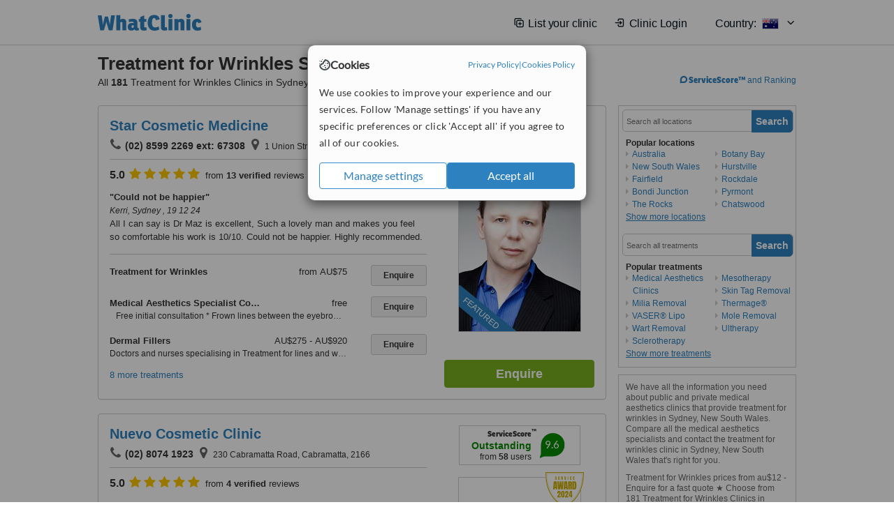

--- FILE ---
content_type: text/html; charset=utf-8
request_url: https://www.whatclinic.com/beauty-clinics/australia/new-south-wales/sydney/treatment-for-wrinkles
body_size: 16761
content:
 <!DOCTYPE html> <html prefix="og: http://ogp.me/ns# fb: http://www.facebook.com/2008/fbml" lang="en" xml:lang="en"> <head><title>
	Treatment for Wrinkles in Sydney • Check Prices & Reviews
</title><link rel="image_src" href="/images/general/whatclinic_image.png" /><link rel="canonical" href="https://www.whatclinic.com/beauty-clinics/australia/new-south-wales/sydney/treatment-for-wrinkles" />  <link rel="next" href="https://www.whatclinic.com/beauty-clinics/australia/new-south-wales/sydney/treatment-for-wrinkles?page=1" /> <meta name="robots" content="index, follow" /> <script src="https://cdn.whatclinic.com/static/dist/js/16fe5323.js"></script> <script>

  var WCC=WCC||{};
  WCC.Map={APIKey:"AIzaSyDQRq6E1nn3MGVaKN7MI37HDHIQqeH2s7Y"};
  WCC.BuildID = "a462"
  WCC.UATrackingID='UA-1196418-4';
  WCC.GoogleTagManager4ContainerId='GTM-5Z7BCDP';
  
  WCC.PinterestTrackingID='2613079822334';
  WCC.BingTrackingID='4020155';

  
    
    WCC.track=WCC.track||{};
    WCC.track.pageType='Paid Search Treatment';
    WCC.track.classification='3:3:3:3';
    
    WCC.track.eComSource='60-5-55-37034-1649-0';
    WCC.track.product='normalvalue-core';
    WCC.track.extraParams='&product=normalvalue-core&pagecontent=3-3-3-3';

  
    
</script><link href="https://cdn.whatclinic.com/favicon.ico" rel="shortcut icon" type="image/x-icon" /> <link href="https://cdn.whatclinic.com/apple-touch-icon.png" rel="apple-touch-icon" /> <meta name="twitter:card" content="summary"/> <meta name="viewport" content="width=device-width, initial-scale=1"> <meta name="twitter:site" content="@WhatClinic"/> <meta name="twitter:title" content="Treatment for Wrinkles in Sydney • Check Prices & Reviews"/> <link rel="stylesheet" type="text/css" href="https://cdn.whatclinic.com/static/dist/css/cf054de9.css" /><link rel="preload" href="/css/bootstrap.min.css" as="style"> <link rel="preload" href="/static/latest/vendor/font-awesome-4.4.0/css/font-awesome.min.css" as="style"> <link rel="preconnect" href="https://www.google-analytics.com"> <link rel="preconnect" href="https://connect.facebook.net"> <link rel="preconnect" href="https://p.typekit.net"> <link rel="preconnect" href="https://www.facebook.com"> <link rel="preconnect" href="https://ct.pinterest.com"> <link rel="preload" href="https://use.typekit.net/qhi0iya.css" as="style"/> <link rel="stylesheet" href="https://use.typekit.net/qhi0iya.css"/> <meta property='fb:admins' content='587106975'/>  
                    <meta property='fb:app_id' content='249089818436208'/> 
                    <meta property='og:type' content='website'/>
                    <meta property='og:locale' content='en_GB' />
                    <meta property='og:site_name' content='WhatClinic.com' />
                    <meta property='og:url' content='https://www.whatclinic.com/beauty-clinics/australia/new-south-wales/sydney/treatment-for-wrinkles' />
                    <meta property='og:image' content='https://cdn.whatclinic.com/static/latest/images/logo/facebook_thumbnail_small.jpg' /> <meta name="title" content="Treatment for Wrinkles in Sydney • Check Prices &amp; Reviews" /><meta content="Treatment for Wrinkles in Sydney • Check Prices &amp; Reviews" property="og:title" /><meta name="description" content="Treatment for Wrinkles prices from au$12 - Enquire for a fast quote ★ Choose from 181 Treatment for Wrinkles Clinics in Sydney, New South Wales with 128 verified patient reviews." /><meta content="Treatment for Wrinkles prices from au$12 - Enquire for a fast quote ★ Choose from 181 Treatment for Wrinkles Clinics in Sydney, New South Wales with 128 verified patient reviews." property="og:description" /><meta name="twitter:description" content="Treatment for Wrinkles prices from au$12 - Enquire for a fast quote ★ Choose from 181 Treatment for Wrinkles Clinics in Sydney, New South Wales with 128 verified patient reviews." />   </head> <body id="ctl00_ctl00_body" class=" ">  <link rel="stylesheet" href="https://cdn.jsdelivr.net/npm/@tabler/icons-webfont@3.35/dist/tabler-icons.min.css"/>  <div id="cookiesPopup" style="display: none"> <div class="modal-content"> <div id="cookiesInfo" class="cookies-container"> <div class="cookies-header"> <div class="cookies-title"> <img class="cookies-title-icon" src="https://assets-global.website-files.com/60d5b414a72594e0e4692683/62c4143781f8ed4973510582_icon-cookie.svg" loading="lazy" alt=""> <div class="cookies-title-text">Cookies</div> </div> <div class="cookies-policies"> <a href="/privacy-policy?disableCookieConsentPopup=true" rel="nofollow" target="_blank"target="_blank"> Privacy Policy </a> | <a href="/cookies-policy?disableCookieConsentPopup=true" rel="nofollow" target="_blank"> Cookies Policy </a> </div> </div> <div class="cookies-content"> <span>We use cookies to improve your experience and our services. Follow 'Manage settings' if you have any specific preferences or click 'Accept all' if you agree to all of our cookies.</span> </div> <div class="cookies-buttons"> <button class="btn btn-secondary" type="button" onclick="cookiesSeeMore()">Manage settings</button> <button class="btn btn-cookies-consent-submit btn-primary" type="button" onclick="cookiesAcceptAll()">Accept all</button> </div> </div> <div id="cookiesSeeMore" class="cookies-container" style="display: none"> <div class="cookies-header"> <div class="cookies-title"> <img class="cookies-title-icon" src="https://assets-global.website-files.com/60d5b414a72594e0e4692683/62c4143781f8ed4973510582_icon-cookie.svg" loading="lazy" alt=""> <div class="cookies-title-text">Cookie settings</div> </div> <div class="cookies-policies"> <a href="/privacy-policy?disableCookieConsentPopup=true" rel="nofollow" target="_blank"target="_blank"> Privacy Policy </a> | <a href="/cookies-policy?disableCookieConsentPopup=true" rel="nofollow" target="_blank"> Cookies Policy </a> </div> </div> <div class="cookies-content"> <span>Please select the cookies that you accept:</span> <div class="cookie-type-container"> <div class="toggle" disabled> <label class="toggle-label" for="toggleEssentialCookies">Essential cookies</label> <input disabled checked type="checkbox" id="toggleEssentialCookies"/><label class="toggle-checkbox" for="toggleEssentialCookies"></label> </div> <label for="toggleEssentialCookies" class="cookie-type-description">They are necessary to run our site.</label> </div> <div class="cookie-type-container"> <div class="toggle"> <label class="toggle-label" for="toggleFunctionalityCookies">Functional cookies</label> <input type="checkbox" id="toggleFunctionalityCookies"/><label class="toggle-checkbox" for="toggleFunctionalityCookies"></label> </div> <label for="toggleFunctionalityCookies" class="cookie-type-description">They are used to enhance user experience by providing additional features.</label> </div> <div class="cookie-type-container"> <div class="toggle"> <label class="toggle-label" for="toggleMarketingCookies">Analytics & Marketing cookies</label> <input type="checkbox" id="toggleMarketingCookies"/><label class="toggle-checkbox" for="toggleMarketingCookies"></label> </div> <label for="toggleMarketingCookies" class="cookie-type-description">They allow us to monitor and optimise our site and deliver a better ad experience.</label> </div> <div class="cookie-type-container"> <div class="toggle"> <label class="toggle-label" for="toggleAdPersonalisationCookies">Ad Personalisation cookies</label> <input type="checkbox" id="toggleAdPersonalisationCookies"/><label class="toggle-checkbox" for="toggleAdPersonalisationCookies"></label> </div> <label for="toggleAdPersonalisationCookies" class="cookie-type-description">They allow us to personalize user experience online and display better-targeted ads.</label> </div> </div> <div class="cookies-buttons"> <button class="btn btn-cookies-consent-submit btn-secondary" type="button" onclick="cookiesAcceptAll()">Accept all</button> <button class="btn btn-cookies-consent-submit btn-primary" type="button" onclick="cookiesConfirmSelected()">Save preferences</button> </div> </div> </div> </div> <header data-role="none" class="navbar navbar-static-top desktop"> <div data-role="none" class="container" role="navigation"> <div class="navbar-container">  <a class="navbar-brand"  href="/" onclick="WCC.trackGeneralClick('PageHeaderNavHome')" > <img class="logo" title="WhatClinic" src="/static/latest/images/logo/whatclinic-logo.svg" alt="WhatClinic logo"/> </a>  <button data-role="none" type="button" class="navbar-toggle" data-toggle="collapse" data-target=".navbar-collapse" onclick="WCC.trackEvent('ExpandableContent','TopLeftMenu','Mobile')"> <span class="sr-only">Toggle navigation</span> <i class="ti ti-menu show"></i> <i class="ti ti-x close"></i> </button>  </div> <div class="navbar-collapse collapse navbar-right"> <ul class="nav navbar-nav"> <li><a class="navbar-text link link-with-icon" onclick="WCC.go('/sign-up/newclinic.aspx','Signup','1S', 'Header-internal')"><i class="ti ti-copy-plus"></i>List your clinic</a></li> <li><a class="navbar-text link link-with-icon" onclick="WCC.go('/accountmanagement/login.aspx')"><i class="ti ti-login-2"></i>Clinic Login</a></li> <li class="dropdown nocss-country-selector link-country-selector" data-current-language="en-gb"> <a href="#" class="navbar-text dropdown-toggle country-selector-menu" data-toggle="dropdown"> <span>Country: </span> <img src="https://cdn.whatclinic.com/static/latest/images/countries/flags/medium/au.png" alt="country flag"/> <i class="ti ti-chevron-down"></i> </a> <ul class="dropdown-menu country-selector-list" role="menu"> </ul> </li> </ul> </div> </div> </header> <form method="post" action="./browseproviders.aspx?cid=60&amp;rid=5&amp;dcid=55&amp;pid=1649&amp;location=37034" id="aspnetForm">
<div class="aspNetHidden">
<input type="hidden" name="__VIEWSTATE" id="__VIEWSTATE" value="5Lk+AhOfLmKP3msJY1hJ9QKqR83NvwxYVWIYtULpIpqJ85t4yLqiIyHUajM7QlF3jHRHsQ041EaqD0MvcQjYVns5nQTM5LA0F6WRr8Kqkin1AHyr" />
</div>


<script type="text/javascript">
//<![CDATA[
var wccLocalisationText = wccLocalisationText || {}; wccLocalisationText.searchFilter = wccLocalisationText.searchFilter || {}; wccLocalisationText.searchFilter.alertPleaseSpecifyTreatment = "Please enter a treatment or specialisation or clinic name you want to find."; wccLocalisationText.searchFilter.alertSpecifyLocation = "Please specify a location or country to search in"; wccLocalisationText.searchFilter.labelForStaffSearch = "Search for staff or clinic -"; wccLocalisationText.searchFilter.linkShowMoreLocations = "Show more locations"; wccLocalisationText.searchFilter.linkShowMoreTreatments = "Show more treatments"; wccLocalisationText.searchFilter.screenLoadingMessageSearching = "Searching..."; var wccLocalisationText = wccLocalisationText || {}; wccLocalisationText.providersList = wccLocalisationText.providersList || {}; wccLocalisationText.providersList.linkReadMore = "read more"; var wccLocalisationText = wccLocalisationText || {}; wccLocalisationText.globalFunctions = wccLocalisationText.globalFunctions || {}; wccLocalisationText.globalFunctions.screenLoadingMessageUpdatingResults = "Updating results..."; var wccLocalisationText = wccLocalisationText || {}; wccLocalisationText.navMap = wccLocalisationText.navMap || {}; wccLocalisationText.navMap.buttonEnquire = "Enquire"; wccLocalisationText.navMap.linkHardReviewsUrl = "/reviews"; var wccLocalisationText = wccLocalisationText || {}; wccLocalisationText.search = wccLocalisationText.search || {}; wccLocalisationText.search.contentTurnMobileDeviceForBetterView = "Turn your device sideways <br/>for a better view"; wccLocalisationText.search.linkReadMore = "Read More"; var wccLocalisationText = wccLocalisationText || {}; wccLocalisationText.thickbox = wccLocalisationText.thickbox || {}; wccLocalisationText.thickbox.popupCloseContent = "or Esc Key"; wccLocalisationText.thickbox.popupCloseTitle = "Close"; var strQueryString = "cid=60&rid=5&dcid=55&pid=1649&location=37034&page=0";var wcGoogleMapLanguage = "";var wccLocalisationText = wccLocalisationText || {}; wccLocalisationText.sharedControlsHeader = wccLocalisationText.sharedControlsHeader || {}; wccLocalisationText.sharedControlsHeader.linkLogout = "Clear your session data"; wccLocalisationText.sharedControlsHeader.linkYourAccount = "Your Account"; var wccLocalisationText = wccLocalisationText || {}; wccLocalisationText.searchFilter = wccLocalisationText.searchFilter || {}; wccLocalisationText.searchFilter.alertPleaseSpecifyTreatment = "Please enter a treatment or specialisation or clinic name you want to find."; wccLocalisationText.searchFilter.alertSpecifyLocation = "Please specify a location or country to search in"; wccLocalisationText.searchFilter.labelForStaffSearch = "Search for staff or clinic -"; wccLocalisationText.searchFilter.linkShowMoreLocations = "Show more locations"; wccLocalisationText.searchFilter.linkShowMoreTreatments = "Show more treatments"; wccLocalisationText.searchFilter.screenLoadingMessageSearching = "Searching..."; var wccLocalisationText = wccLocalisationText || {}; wccLocalisationText.searchMobile = wccLocalisationText.searchMobile || {}; wccLocalisationText.searchMobile.hide = "hide"; wccLocalisationText.searchMobile.readMore = "read more"; //]]>
</script>

<div class="aspNetHidden">

	<input type="hidden" name="__VIEWSTATEGENERATOR" id="__VIEWSTATEGENERATOR" value="38DFEBA2" />
</div> <div id="container"> <div id="content" >  <div class="cache_time" style="display: none;"> Page cached at 2026/01/12 09:00:17 </div>  <div class="Header_providers_list"> <h1 id="ctl00_ctl00_PageContent_h1Text" class="" property="name">Treatment for Wrinkles Sydney, New South Wales</h1> <h2 id="ctl00_ctl00_PageContent_h2Text" class="" property="description">All <b>181</b> Treatment for Wrinkles Clinics in Sydney, New South Wales</h2>  </div> <div id="ctl00_ctl00_PageContent_adsDiv" class="Providers_overview_ads">
	  <a href="/popuprankings.aspx?&TB_iframe=true&height=600&width=800&showhead=true" rel="nofollow" class="thickbox nocss-ranking-popup" onclick=" WCC.trackGeneralClick('HowWeRank'); "><div class='service-score-text-logo'><span class='icon-bubble'></span><span class='text-logo-title'> ServiceScore™</span></div> and Ranking</a>  <div class="cache_time">Filters cached at 2026/01/12 09:00:17</div> <div class="NavBar">  <div id="navFilterLocation"> <div class="search_input_border"> <input type="button" value="Search" onclick="wcc_LocationSearch()" title="Search"/> <input type="text" id="country_inputbox" placeholder="Search all locations" name="country" maxlength="100" autocomplete="off" data-default="Search all locations" title="Location: Search all locations"/><input type="hidden" id="country_hidden" name="country_ID" data-ori="australia/new-south-wales/sydney" value="australia/new-south-wales/sydney"/> </div> <div class="linklist"> <h5>Popular locations</h5> <div><a title="Medical Aesthetics Clinics in Australia" href="/beauty-clinics/australia/treatment-for-wrinkles" ><span class="fa fa-caret-right"></span>Australia</a><a title="Medical Aesthetics Clinics in New South Wales" href="/beauty-clinics/australia/new-south-wales/treatment-for-wrinkles" ><span class="fa fa-caret-right"></span>New South Wales</a><a title="Medical Aesthetics Clinics in Fairfield" href="/beauty-clinics/australia/new-south-wales/sydney/fairfield/treatment-for-wrinkles" ><span class="fa fa-caret-right"></span>Fairfield</a><a title="Medical Aesthetics Clinics in Bondi Junction" href="/beauty-clinics/australia/new-south-wales/sydney/bondi-junction/treatment-for-wrinkles" ><span class="fa fa-caret-right"></span>Bondi Junction</a><a title="Medical Aesthetics Clinics in The Rocks" href="/beauty-clinics/australia/new-south-wales/sydney/the-rocks/treatment-for-wrinkles" ><span class="fa fa-caret-right"></span>The Rocks</a><a title="Medical Aesthetics Clinics in Botany Bay" href="/beauty-clinics/australia/new-south-wales/sydney/botany-bay/treatment-for-wrinkles" ><span class="fa fa-caret-right"></span>Botany Bay</a><a title="Medical Aesthetics Clinics in Hurstville" href="/beauty-clinics/australia/new-south-wales/sydney/hurstville/treatment-for-wrinkles" ><span class="fa fa-caret-right"></span>Hurstville</a><a title="Medical Aesthetics Clinics in Rockdale" href="/beauty-clinics/australia/new-south-wales/sydney/rockdale/treatment-for-wrinkles" ><span class="fa fa-caret-right"></span>Rockdale</a><a title="Medical Aesthetics Clinics in Pyrmont" href="/beauty-clinics/australia/new-south-wales/sydney/pyrmont/treatment-for-wrinkles" ><span class="fa fa-caret-right"></span>Pyrmont</a><a title="Medical Aesthetics Clinics in Chatswood" href="/beauty-clinics/australia/new-south-wales/sydney/chatswood/treatment-for-wrinkles" ><span class="fa fa-caret-right"></span>Chatswood</a><a title="Medical Aesthetics Clinics in Surry Hills" href="/beauty-clinics/australia/new-south-wales/sydney/surry-hills/treatment-for-wrinkles" ><span class="fa fa-caret-right"></span>Surry Hills</a><a title="Medical Aesthetics Clinics in Haymarket" href="/beauty-clinics/australia/new-south-wales/sydney/haymarket/treatment-for-wrinkles" ><span class="fa fa-caret-right"></span>Haymarket</a><a title="Medical Aesthetics Clinics in Woolloomooloo" href="/beauty-clinics/australia/new-south-wales/sydney/woolloomooloo/treatment-for-wrinkles" ><span class="fa fa-caret-right"></span>Woolloomooloo</a></div> </div> </div> <div id="navFilterTreatment"> <h4 class="refine">Looking for a different clinic?</h4> <div class="search_input_border"> <input type="button" value="Search" onclick="wcc_TreatmentSearch()" title="Search"/> <input type="text" id="treatment_inputbox" placeholder="Search all treatments" name="treatment" maxlength="100" autocomplete="off" data-default="Search all treatments" title="Treatment: Search all treatments"/><input type="hidden" id="treatment_hidden" name="treatment_ID" data-ori="beauty-clinics|treatment-for-wrinkles" value="beauty-clinics|treatment-for-wrinkles"/> </div> <div class="linklist"> <h5>Popular treatments</h5><div><a title="Show all clinic types in Sydney" href="/beauty-clinics/australia/new-south-wales/sydney" ><span class="fa fa-caret-right"></span>Medical Aesthetics Clinics</a><a title="Milia Removal in Sydney" href="/dermatology/australia/new-south-wales/sydney/milia-removal" ><span class="fa fa-caret-right"></span>Milia Removal</a><a title="VASER® Lipo in Sydney" href="/beauty-clinics/australia/new-south-wales/sydney/vaser-liposuction" ><span class="fa fa-caret-right"></span>VASER® Lipo</a><a title="Wart Removal in Sydney" href="/dermatology/australia/new-south-wales/sydney/wart-removal" ><span class="fa fa-caret-right"></span>Wart Removal</a><a title="Sclerotherapy in Sydney" href="/beauty-clinics/australia/new-south-wales/sydney/sclerotherapy-veins" ><span class="fa fa-caret-right"></span>Sclerotherapy</a><a title="Mesotherapy in Sydney" href="/beauty-clinics/australia/new-south-wales/sydney/mesotherapy" ><span class="fa fa-caret-right"></span>Mesotherapy</a><a title="Skin Tag Removal in Sydney" href="/dermatology/australia/new-south-wales/sydney/skin-tag-removal" ><span class="fa fa-caret-right"></span>Skin Tag Removal</a><a title="Thermage® in Sydney" href="/beauty-clinics/australia/new-south-wales/sydney/thermage-skin-tightening" ><span class="fa fa-caret-right"></span>Thermage®</a><a title="Mole Removal in Sydney" href="/beauty-clinics/australia/new-south-wales/sydney/mole-removal" ><span class="fa fa-caret-right"></span>Mole Removal</a><a title="Ultherapy in Sydney" href="/beauty-clinics/australia/new-south-wales/sydney/ultherapy" ><span class="fa fa-caret-right"></span>Ultherapy</a><a title="Fractional CO2 Laser Treatment in Sydney" href="/beauty-clinics/australia/new-south-wales/sydney/fractional-co2-laser-treatment" ><span class="fa fa-caret-right"></span>Fractional CO2 Laser Treatment</a><a title="Dermal Fillers in Sydney" href="/beauty-clinics/australia/new-south-wales/sydney/dermal-fillers" ><span class="fa fa-caret-right"></span>Dermal Fillers</a><a title="Laser Hair Removal in Sydney" href="/beauty-clinics/australia/new-south-wales/sydney/laser-hair-removal" ><span class="fa fa-caret-right"></span>Laser Hair Removal</a><a title="LipoDissolve® in Sydney" href="/beauty-clinics/australia/new-south-wales/sydney/lipodissolve" ><span class="fa fa-caret-right"></span>LipoDissolve®</a><a title="Electrolysis in Sydney" href="/beauty-clinics/australia/new-south-wales/sydney/electrolysis" ><span class="fa fa-caret-right"></span>Electrolysis</a><a title="Birthmark Removal in Sydney" href="/dermatology/australia/new-south-wales/sydney/birthmark-removal" ><span class="fa fa-caret-right"></span>Birthmark Removal</a><a title="CoolSculpting® in Sydney" href="/beauty-clinics/australia/new-south-wales/sydney/coolsculpting" ><span class="fa fa-caret-right"></span>CoolSculpting®</a><a title="Pigmentation Treatment in Sydney" href="/dermatology/australia/new-south-wales/sydney/pigmentation-treatment" ><span class="fa fa-caret-right"></span>Pigmentation Treatment</a><a title="Chin Filler in Sydney" href="/beauty-clinics/australia/new-south-wales/sydney/chin-augmentation" ><span class="fa fa-caret-right"></span>Chin Filler</a><a title="IPL Skin Rejuvenation in Sydney" href="/beauty-clinics/australia/new-south-wales/sydney/ipl-skin-rejuvenation" ><span class="fa fa-caret-right"></span>IPL Skin Rejuvenation</a><a title="Scar Removal in Sydney" href="/beauty-clinics/australia/new-south-wales/sydney/scar-removal" ><span class="fa fa-caret-right"></span>Scar Removal</a><a title="Acne Scars Treatment in Sydney" href="/dermatology/australia/new-south-wales/sydney/acne-scars-treatment" ><span class="fa fa-caret-right"></span>Acne Scars Treatment</a><a title="Laser Skin Tightening in Sydney" href="/beauty-clinics/australia/new-south-wales/sydney/laser-skin-tightening" ><span class="fa fa-caret-right"></span>Laser Skin Tightening</a><a title="Skin Booster in Sydney" href="/beauty-clinics/australia/new-south-wales/sydney/skin-booster" ><span class="fa fa-caret-right"></span>Skin Booster</a><a title="Fraxel® in Sydney" href="/beauty-clinics/australia/new-south-wales/sydney/fraxel-laser-treatment" ><span class="fa fa-caret-right"></span>Fraxel®</a><a title="Dermapen in Sydney" href="/beauty-clinics/australia/new-south-wales/sydney/dermapen" ><span class="fa fa-caret-right"></span>Dermapen</a><a title="Collagen Filler in Sydney" href="/beauty-clinics/australia/new-south-wales/sydney/collagen-dermal-filler" ><span class="fa fa-caret-right"></span>Collagen Filler</a><a title="Stretch Marks Removal in Sydney" href="/beauty-clinics/australia/new-south-wales/sydney/stretch-marks-removal" ><span class="fa fa-caret-right"></span>Stretch Marks Removal</a><a title="Thread Lift in Sydney" href="/beauty-clinics/australia/new-south-wales/sydney/thread-lift" ><span class="fa fa-caret-right"></span>Thread Lift</a><a title="IPL Hair Removal in Sydney" href="/beauty-clinics/australia/new-south-wales/sydney/ipl-hair-removal" ><span class="fa fa-caret-right"></span>IPL Hair Removal</a><a title="Chemical Peel in Sydney" href="/beauty-clinics/australia/new-south-wales/sydney/chemical-peel" ><span class="fa fa-caret-right"></span>Chemical Peel</a><a title="Varicose Veins Treatment in Sydney" href="/beauty-clinics/australia/new-south-wales/sydney/varicose-veins-treatment" ><span class="fa fa-caret-right"></span>Varicose Veins Treatment</a><a title="Facial Thread Veins Treatment in Sydney" href="/beauty-clinics/australia/new-south-wales/sydney/facial-thread-veins-treatment" ><span class="fa fa-caret-right"></span>Facial Thread Veins Treatment</a><a title="Liquid Facelift in Sydney" href="/beauty-clinics/australia/new-south-wales/sydney/liquid-facelift" ><span class="fa fa-caret-right"></span>Liquid Facelift</a><a title="Radiofrequency Skin Tightening in Sydney" href="/beauty-clinics/australia/new-south-wales/sydney/radiofrequency-skin-tightening" ><span class="fa fa-caret-right"></span>Radiofrequency Skin Tightening</a><a title="Cheek Filler in Sydney" href="/beauty-clinics/australia/new-south-wales/sydney/cheek-augmentation" ><span class="fa fa-caret-right"></span>Cheek Filler</a><a title="Nasolabial Folds Treatment in Sydney" href="/beauty-clinics/australia/new-south-wales/sydney/nasolabial-folds-treatment" ><span class="fa fa-caret-right"></span>Nasolabial Folds Treatment</a><a title="Teeth Whitening in Sydney" href="/dentists/australia/new-south-wales/sydney/teeth-whitening" ><span class="fa fa-caret-right"></span>Teeth Whitening</a><a title="Non-Surgical Facelift in Sydney" href="/beauty-clinics/australia/new-south-wales/sydney/non-surgical-facelift" ><span class="fa fa-caret-right"></span>Non-Surgical Facelift</a><a title="RF Treatment in Sydney" href="/beauty-clinics/australia/new-south-wales/sydney/accent-rf-treatment" ><span class="fa fa-caret-right"></span>RF Treatment</a><a title="Chemical Teeth Whitening in Sydney" href="/dentists/australia/new-south-wales/sydney/chemical-teeth-whitening" ><span class="fa fa-caret-right"></span>Chemical Teeth Whitening</a><a title="Laser Teeth Whitening in Sydney" href="/dentists/australia/new-south-wales/sydney/laser-teeth-whitening" ><span class="fa fa-caret-right"></span>Laser Teeth Whitening</a><a title="Radiofrequency Body Contouring in Sydney" href="/beauty-clinics/australia/new-south-wales/sydney/radiofrequency-body-contouring" ><span class="fa fa-caret-right"></span>Radiofrequency Body Contouring</a><a title="Cryolipolysis in Sydney" href="/beauty-clinics/australia/new-south-wales/sydney/cryolipolysis" ><span class="fa fa-caret-right"></span>Cryolipolysis</a><a title="Age Spots Removal in Sydney" href="/dermatology/australia/new-south-wales/sydney/age-spots-removal" ><span class="fa fa-caret-right"></span>Age Spots Removal</a><a title="Microneedling in Sydney" href="/beauty-clinics/australia/new-south-wales/sydney/microneedling" ><span class="fa fa-caret-right"></span>Microneedling</a><a title="Fat Reduction Injections in Sydney" href="/beauty-clinics/australia/new-south-wales/sydney/fat-reduction-injections" ><span class="fa fa-caret-right"></span>Fat Reduction Injections</a><a title="Laser Lipolysis in Sydney" href="/beauty-clinics/australia/new-south-wales/sydney/laser-lipolysis" ><span class="fa fa-caret-right"></span>Laser Lipolysis</a><a title="Dermaroller in Sydney" href="/beauty-clinics/australia/new-south-wales/sydney/dermaroller-therapy" ><span class="fa fa-caret-right"></span>Dermaroller</a><a title="Permanent Makeup in Sydney" href="/beauty-clinics/australia/new-south-wales/sydney/permanent-makeup" ><span class="fa fa-caret-right"></span>Permanent Makeup</a><a title="Photorejuvenation in Sydney" href="/beauty-clinics/australia/new-south-wales/sydney/photorejuvenation" ><span class="fa fa-caret-right"></span>Photorejuvenation</a><a title="Lip Filler in Sydney" href="/beauty-clinics/australia/new-south-wales/sydney/lip-augmentation" ><span class="fa fa-caret-right"></span>Lip Filler</a><a title="Tattoo Removal in Sydney" href="/beauty-clinics/australia/new-south-wales/sydney/tattoo-removal" ><span class="fa fa-caret-right"></span>Tattoo Removal</a><a title="Semi-Permanent Makeup in Sydney" href="/beauty-clinics/australia/new-south-wales/sydney/semi-permanent-makeup" ><span class="fa fa-caret-right"></span>Semi-Permanent Makeup</a><a title="Laser Wrinkle Reduction in Sydney" href="/beauty-clinics/australia/new-south-wales/sydney/laser-wrinkle-reduction" ><span class="fa fa-caret-right"></span>Laser Wrinkle Reduction</a><a title="Cellulite Treatment in Sydney" href="/beauty-clinics/australia/new-south-wales/sydney/cellulite" ><span class="fa fa-caret-right"></span>Cellulite Treatment</a><a title="Home Whitening Kits in Sydney" href="/dentists/australia/new-south-wales/sydney/home-bleaching-kit" ><span class="fa fa-caret-right"></span>Home Whitening Kits</a><a title="Laser Skin Resurfacing in Sydney" href="/beauty-clinics/australia/new-south-wales/sydney/laser-skin-resurfacing" ><span class="fa fa-caret-right"></span>Laser Skin Resurfacing</a><a title="Non-Surgical Nose Job in Sydney" href="/beauty-clinics/australia/new-south-wales/sydney/non-surgical-nose-job" ><span class="fa fa-caret-right"></span>Non-Surgical Nose Job</a><a title="ProFractional Laser Skin Treatment in Sydney" href="/beauty-clinics/australia/new-south-wales/sydney/profractional-laser-skin-treatment" ><span class="fa fa-caret-right"></span>ProFractional Laser Skin Treatment</a><a title="Whitening Top Up Treatment in Sydney" href="/dentists/australia/new-south-wales/sydney/whitening-top-up" ><span class="fa fa-caret-right"></span>Whitening Top Up Treatment</a><a title="Spider Veins Treatment in Sydney" href="/beauty-clinics/australia/new-south-wales/sydney/spider-varicose-veins" ><span class="fa fa-caret-right"></span>Spider Veins Treatment</a><a title="Laser and IPL Vein Treatment in Sydney" href="/beauty-clinics/australia/new-south-wales/sydney/laser-pulsed-light-veins" ><span class="fa fa-caret-right"></span>Laser and IPL Vein Treatment</a><a title="LED Light Treatment in Sydney" href="/beauty-clinics/australia/new-south-wales/sydney/led-light-treatment" ><span class="fa fa-caret-right"></span>LED Light Treatment</a><a title="Non-Surgical Eye Lift in Sydney" href="/beauty-clinics/australia/new-south-wales/sydney/non-surgical-eye-lift" ><span class="fa fa-caret-right"></span>Non-Surgical Eye Lift</a><a title="Masseter Reduction in Sydney" href="/beauty-clinics/australia/new-south-wales/sydney/masseter-reduction" ><span class="fa fa-caret-right"></span>Masseter Reduction</a><a title="Rosacea Treatment in Sydney" href="/dermatology/australia/new-south-wales/sydney/rosacea-treatment" ><span class="fa fa-caret-right"></span>Rosacea Treatment</a><a title="Silhouette Lift in Sydney" href="/beauty-clinics/australia/new-south-wales/sydney/silhouette-lift" ><span class="fa fa-caret-right"></span>Silhouette Lift</a><a title="Excessive Sweating Treatment in Sydney" href="/beauty-clinics/australia/new-south-wales/sydney/excessive-sweating" ><span class="fa fa-caret-right"></span>Excessive Sweating Treatment</a><a title="Fat Filler in Sydney" href="/beauty-clinics/australia/new-south-wales/sydney/fat-dermal-filler" ><span class="fa fa-caret-right"></span>Fat Filler</a></div> </div> </div> </div>   <div class="hurry-ad nocss-top-clinics" data-title="Treatment for Wrinkles Clinics in Sydney, New South Wales"> <div class="content"> <b>In a hurry?</b> Contact our top clinics in one go </div> <div class="clear"></div> </div>  <div id="providersOverviewHolder">  <div id="seoContentText" class="providers_overview_section text_section_panel"> <p>We have all the information you need about public and private medical aesthetics clinics that provide treatment for wrinkles in Sydney, New South Wales. Compare all the medical aesthetics specialists and contact the treatment for wrinkles clinic in Sydney, New South Wales that's right for you.</p><p>Treatment for Wrinkles prices from au$12 - Enquire for a fast quote ★ Choose from 181 Treatment for Wrinkles Clinics in Sydney, New South Wales with 128 verified patient reviews.</p> </div> </div>     
</div> <div id="maincontent" data-pagetype="Search">  <div id="list_view"> <script src="https://cdn.whatclinic.com/static/dist/js/ba7d72a6.js"></script> <script>
    $('[data-toggle="tooltip"]').tooltip();
</script> <div id="providers_list">        <div class="search-listing panel panel-default" resource="/beauty-clinics/australia/new-south-wales/sydney/star-cosmetic-medicine" about="https://www.whatclinic.com/beauty-clinics/australia/new-south-wales/sydney/star-cosmetic-medicine" data-clinic-id="108715" data-clinic-info="cid=60&rid=5&dcid=55&pid=1649&location=37034&sids=98792&clinicid=108715&rpos=1" data-online-bookings="False"> <div class="panel-body"> <div class="right-column pull-right"> <div class="quality-score-container"> <div class="quality-score-result-panel quality-score-result-hasQS">  <div class="service-score-control  border align-center quality-score" data-toggle="tooltip" data-html="true" title="<div class='service-score-text-logo'><span class='icon-bubble'></span> ServiceScore™</div> is a WhatClinic original rating of customer service based on interaction data between users and clinics on our site, including response times and patient feedback. It is a different score than review rating." data-placement="bottom"> <div class="service-score-text">  <div class="service-score-title"> <span>ServiceScore</span> <span class="trademark">&trade;</span> </div>  <div class="service-score-name very-good"> Excellent </div>  <div class="service-score-users"> from <strong>180</strong> users</div>  </div> <div class="service-score-bubble"> <div class="bubble very-good"> <span class="service-score-value">8.0</span> </div> </div> </div>  </div> </div> <div class="clinic-image"> <img alt="Star Cosmetic Medicine - Dr Maz" title="Star Cosmetic Medicine - Dr Maz"  src="https://cdn.whatclinic.com/thumbnails/1895ac6b68f1fd13/screen_shot_20131205_at_54844_pm.jpg?width=174&height=232&background-color=0xffffff&operation=pad&float-x=0.5&float-y=0.5&rotate=0&crop_x=0&crop_y=0&crop_w=0.8761617&crop_h=1&hmac=c544fb750f6a46258246d882bdd157c8b6aad8ba" onclick="WCC.go('/beauty-clinics/australia/new-south-wales/sydney/star-cosmetic-medicine','SearchPageExit','BrochureView', 'Paid Search Treatment ClinicPic',1)"/><noscript><img alt="Star Cosmetic Medicine - Dr Maz" src="https://cdn.whatclinic.com/thumbnails/1895ac6b68f1fd13/screen_shot_20131205_at_54844_pm.jpg?width=174&height=232&background-color=0xffffff&operation=pad&float-x=0.5&float-y=0.5&rotate=0&crop_x=0&crop_y=0&crop_w=0.8761617&crop_h=1&hmac=c544fb750f6a46258246d882bdd157c8b6aad8ba"/></noscript><span class='service_award awarded2024 tooltip' data-tip='WhatClinic Patient Service Award explained. The Award for providing excellent patient experience and high-quality services in 2024. It is based on many patient care and experience factors, such as the quality of interactions with potential and existing patients, as well as their pre- and post-treatment feedback and reviews. It includes data on clinics responding promptly to phone and email enquiries. '></span><span class='featured nocss-featured'><span class='featured-text'>Featured</span></span> </div> <input type="button" onclick="WCC.goConsultForm('cid=60&rid=5&dcid=55&pid=1649&location=37034&sids=98792&clinicid=108715&rpos=1&link=1','Paid Search Treatment',1)" class="btn btn-block btn-success" value="Enquire"/> </div> <div class="section title-section rule-bottom"> <h3 title="Star Cosmetic Medicine"> <a class="text-elipse nocss-brochure-link" href="/beauty-clinics/australia/new-south-wales/sydney/star-cosmetic-medicine" onclick="WCC.go(this, 'SearchPageExit', 'BrochureView', 'Paid Search Treatment ClinicNameLink',1);">Star Cosmetic Medicine</a> </h3> <span class="address-holder text-elipse"> <span class="phone"><span class="fa fa-icon-xl fa-phone"></span><span>(02) 8599 2269 ext: 67308</span></span> <span class="address" title="1 Union Street, Pyrmont, Sydney, 2009"> <span class="fa fa-icon-xl fa-map-marker"></span> 1 Union Street, Pyrmont, Sydney, 2009 </span> </span> </div> <div class="section content-section rule-bottom review-content  nocss-content"> <div class="content"> <div class="review-star-text"><strong class="review-rating-value">5.0</strong><span property ="starsRating"> <i class="fa fa-star-yellow fa-star"></i>  <i class="fa fa-star-yellow fa-star"></i>  <i class="fa fa-star-yellow fa-star"></i>  <i class="fa fa-star-yellow fa-star"></i>  <i class="fa fa-star-yellow fa-star"></i> </span> from <strong>13 verified</strong> reviews</div>   <b>Could not be happier</b><em>Kerri, Sydney , 19 12 24</em><p>All I can say is Dr Maz is excellent,  Such a lovely man and makes you feel so comfortable his work is 10/10. Could not be happier. Highly recommended.</p> </div> </div>  <div class="section treatment-section">   <div class="treatment-container " data-id="1649"> <span class="title text-elipse pull-left"  onclick="WCC.go('/beauty-clinics/australia/new-south-wales/sydney/star-cosmetic-medicine','SearchPageExit','BrochureView','Paid Search Treatment TList 0',1);"> Treatment for Wrinkles </span> <span class="price-holder pull-left"><span class='from'>from</span>&nbsp;<span class="price" >AU$75</span></span> <input type="button" class="btn btn-sm btn-treatment-enquire pull-right" value="Enquire"  onclick="return WCC.goConsultForm('cid=60&rid=5&dcid=55&pid=1649&location=37034&sids=98792&clinicid=108715&rpos=1&cppid=1998673&link=30','Paid Search Treatment ClinicEnquire 0',1);" />  </div>   <div class="treatment-container " data-id="1014"> <span class="title text-elipse pull-left"  onclick="WCC.go('/beauty-clinics/australia/new-south-wales/sydney/star-cosmetic-medicine','SearchPageExit','BrochureView','Paid Search Treatment TList 1',1);"> Medical Aesthetics Specialist Consultation </span> <span class="price-holder pull-left"><span class="price" >free</span></span> <input type="button" class="btn btn-sm btn-treatment-enquire pull-right" value="Enquire"  onclick="return WCC.goConsultForm('cid=60&rid=5&dcid=55&pid=1014&location=37034&sids=98792&clinicid=108715&rpos=1&cppid=1047770&link=30','Paid Search Treatment ClinicEnquire 1',1);" />  <div class="description text-elipse"> &#160; &#160;Free initial consultation  * Frown lines between the eyebrows&#160;&#160;&#160;&#160; * Crows feet lines around the eyes&#160;&#160;&#160; &#160;* Horizontal forehead wrinkles&#160;&#160;&#160;&#160; * Smokers lines and mouth ageing&#160;&#160;&#160;&#160; * Lip enhancement (Paris Lips)&#160;&#160;&#160;&#160; * Acne scarring&#160;&#160;&#160;&#160; * Cheek dimples and creases&#160;&#160;&#160;&#160; * Nasal labial lines  </div>  </div>   <div class="treatment-container " data-id="43"> <span class="title text-elipse pull-left"  onclick="WCC.go('/beauty-clinics/australia/new-south-wales/sydney/star-cosmetic-medicine','SearchPageExit','BrochureView','Paid Search Treatment TList 2',1);"> Dermal Fillers </span> <span class="price-holder pull-left"><span class="price" >AU$275</span>&nbsp;<span class='from'>-</span>&nbsp;<span class="price" >AU$920</span></span> <input type="button" class="btn btn-sm btn-treatment-enquire pull-right" value="Enquire"  onclick="return WCC.goConsultForm('cid=60&rid=5&dcid=55&pid=43&location=37034&sids=98792&clinicid=108715&rpos=1&cppid=1047761&link=30','Paid Search Treatment ClinicEnquire 2',1);" />  <div class="description text-elipse"> Doctors and nurses specialising in Treatment for lines and wrinkles and Dermal Fillers.   </div>  </div>  <span class="pseudoLink nocss-more-treatments">8 more treatments</span> </div>  <meta property="priceRange" content="AU$75 - AU$918" /> </div> </div>       <div class="search-listing panel panel-default" resource="/beauty-salons/australia/new-south-wales/liverpool/nuevo-cosmetic-clinic" about="https://www.whatclinic.com/beauty-salons/australia/new-south-wales/liverpool/nuevo-cosmetic-clinic" data-clinic-id="134910" data-clinic-info="cid=60&rid=5&dcid=55&pid=1649&location=37034&sids=117424&clinicid=134910&rpos=2" data-online-bookings="False"> <div class="panel-body"> <div class="right-column pull-right"> <div class="quality-score-container"> <div class="quality-score-result-panel quality-score-result-hasQS">  <div class="service-score-control  border align-center quality-score" data-toggle="tooltip" data-html="true" title="<div class='service-score-text-logo'><span class='icon-bubble'></span> ServiceScore™</div> is a WhatClinic original rating of customer service based on interaction data between users and clinics on our site, including response times and patient feedback. It is a different score than review rating." data-placement="bottom"> <div class="service-score-text">  <div class="service-score-title"> <span>ServiceScore</span> <span class="trademark">&trade;</span> </div>  <div class="service-score-name very-good"> Outstanding </div>  <div class="service-score-users"> from <strong>58</strong> users</div>  </div> <div class="service-score-bubble"> <div class="bubble very-good"> <span class="service-score-value">9.6</span> </div> </div> </div>  </div> </div> <div class="clinic-image"> <img alt="Nuevo Cosmetic Clinic - Beauty Salon in Australia" title="Nuevo Cosmetic Clinic - Beauty Salon in Australia"  src="https://cdn.whatclinic.com/thumbnails/c19efbe4c102c8b2/0.jpg?width=174&height=232&background-color=0xffffff&operation=pad&float-x=0.5&float-y=0.5&rotate=0&crop_x=0&crop_y=0&crop_w=1&crop_h=1&hmac=6a29f90df6318d605604e7e1edb2936a8b8bb6ca" onclick="WCC.go('/beauty-salons/australia/new-south-wales/liverpool/nuevo-cosmetic-clinic','SearchPageExit','BrochureView', 'Paid Search Treatment ClinicPic',2)"/><noscript><img alt="Nuevo Cosmetic Clinic - Beauty Salon in Australia" src="https://cdn.whatclinic.com/thumbnails/c19efbe4c102c8b2/0.jpg?width=174&height=232&background-color=0xffffff&operation=pad&float-x=0.5&float-y=0.5&rotate=0&crop_x=0&crop_y=0&crop_w=1&crop_h=1&hmac=6a29f90df6318d605604e7e1edb2936a8b8bb6ca"/></noscript><span class='service_award awarded2024 tooltip' data-tip='WhatClinic Patient Service Award explained. The Award for providing excellent patient experience and high-quality services in 2024. It is based on many patient care and experience factors, such as the quality of interactions with potential and existing patients, as well as their pre- and post-treatment feedback and reviews. It includes data on clinics responding promptly to phone and email enquiries. '></span><span class='featured nocss-featured'><span class='featured-text'>Featured</span></span> </div> <input type="button" onclick="WCC.goConsultForm('cid=60&rid=5&dcid=55&pid=1649&location=37034&sids=117424&clinicid=134910&rpos=2&link=1','Paid Search Treatment',2)" class="btn btn-block btn-success" value="Enquire"/> </div> <div class="section title-section rule-bottom"> <h3 title="Nuevo Cosmetic Clinic"> <a class="text-elipse nocss-brochure-link" href="/beauty-salons/australia/new-south-wales/liverpool/nuevo-cosmetic-clinic" onclick="WCC.go(this, 'SearchPageExit', 'BrochureView', 'Paid Search Treatment ClinicNameLink',2);">Nuevo Cosmetic Clinic</a> </h3> <span class="address-holder text-elipse"> <span class="phone"><span class="fa fa-icon-xl fa-phone"></span><span>(02) 8074 1923</span></span> <span class="address" title="230 Cabramatta Road, Cabramatta, 2166"> <span class="fa fa-icon-xl fa-map-marker"></span> 230 Cabramatta Road, Cabramatta, 2166 </span> </span> </div> <div class="section content-section rule-bottom review-content  nocss-content"> <div class="content"> <div class="review-star-text"><strong class="review-rating-value">5.0</strong><span property ="starsRating"> <i class="fa fa-star-yellow fa-star"></i>  <i class="fa fa-star-yellow fa-star"></i>  <i class="fa fa-star-yellow fa-star"></i>  <i class="fa fa-star-yellow fa-star"></i>  <i class="fa fa-star-yellow fa-star"></i> </span> from <strong>4 verified</strong> reviews</div>   <b>Worth the visit</b><em>Fiona, Australia, 01 02 23</em><p>Great service and price. Thank you. Worth the visit.</p> </div> </div>  <div class="section treatment-section">   <div class="treatment-container " data-id="1649"> <span class="title text-elipse pull-left"  onclick="WCC.go('/beauty-salons/australia/new-south-wales/liverpool/nuevo-cosmetic-clinic','SearchPageExit','BrochureView','Paid Search Treatment TList 0',2);"> Treatment for pigmentation </span> <span class="price-holder pull-left"><span class="price" >AU$800</span>&nbsp;<span class='from'>-</span>&nbsp;<span class="price" >AU$1250</span></span> <input type="button" class="btn btn-sm btn-treatment-enquire pull-right" value="Enquire"  onclick="return WCC.goConsultForm('cid=60&rid=5&dcid=55&pid=1649&location=37034&sids=117424&clinicid=134910&rpos=2&cppid=3592208&link=30','Paid Search Treatment ClinicEnquire 0',2);" />  <div class="description text-elipse"> What is pigmentation Pigmentation is common. usually harmless condition in which patches of skin become darker in colour than normal skin surrounding. This darkening occurs when an excess of melanin (the brown pigment that produces normal skin colour) forms deposit in the skin. Excessive sun exposure damages every layer, structure and cell in the skin. The simple freckles is the earliest sign that the skin protective melanin response has been overloads. With a life time of sun exposure, collagen disappears and elastin grows abnormally leading to thick , roughen skin had tears on contact. Skin texture coarsens and the skin appears mottled as skin normal colour is replaced by brown and  spots Our Nuevo derma Therapeutic system for skin correction and rejuvenation . A non surgical way to have fresher, smoother, younger and healthier skin for all ages , colour and skin typesOur revolution system has been proven to be exciting new process that improves the texture, quality and colour of the skin. It extremely effective in treating the face , neck , chest hands, arms legs and other area of the body by using our special formula and technique with money back guarantee result in just 2 months (4 treatment with 2 weeks apart for each treatment )  </div>  </div>   <div class="treatment-container " data-id="408"> <span class="title text-elipse pull-left"  onclick="WCC.go('/beauty-salons/australia/new-south-wales/liverpool/nuevo-cosmetic-clinic','SearchPageExit','BrochureView','Paid Search Treatment TList 1',2);"> Mole Removal </span> <span class="price-holder pull-left"><span class="price" >AU$50</span>&nbsp;<span class='from'>-</span>&nbsp;<span class="price" >AU$100</span></span> <input type="button" class="btn btn-sm btn-treatment-enquire pull-right" value="Enquire"  onclick="return WCC.goConsultForm('cid=60&rid=5&dcid=55&pid=408&location=37034&sids=117424&clinicid=134910&rpos=2&cppid=1706848&link=30','Paid Search Treatment ClinicEnquire 1',2);" />  <div class="description text-elipse"> Moles are skin growths made up of cells that produce color(pigment) . A mole can appear anywhere on the skin, alone or in groups. The moles can be checked if it is different with the moles , need to do biopsy and sending to the lab to check it for cancerSkin tags are small , soft pieces of skin that stick out on a thin stem. They most appears on the neck, armpits, upper trunk, and body fold. The case of skin tags is unknown . They are harmless To remove moles and skin tag we use Radio Frequency with local anaesthetic to cauterise to the skin's surface with very minimum scarring left . The scab will be formed and come off in 3 days .  </div>  </div>   <div class="treatment-container " data-id="412"> <span class="title text-elipse pull-left"  onclick="WCC.go('/beauty-salons/australia/new-south-wales/liverpool/nuevo-cosmetic-clinic','SearchPageExit','BrochureView','Paid Search Treatment TList 2',2);"> Tattoo Removal </span> <span class="price-holder pull-left"><span class="price" >AU$100</span>&nbsp;<span class='from'>-</span>&nbsp;<span class="price" >AU$300</span></span> <input type="button" class="btn btn-sm btn-treatment-enquire pull-right" value="Enquire"  onclick="return WCC.goConsultForm('cid=60&rid=5&dcid=55&pid=412&location=37034&sids=117424&clinicid=134910&rpos=2&cppid=2927523&link=30','Paid Search Treatment ClinicEnquire 2',2);" />  <div class="description text-elipse"> We use RevLite's cutting edge PTP laser technology provides an output nearly 60% more powerful than previous laser technologies that can be safely and comfortably administered to patients. As results Revile penetrates deeper , covers more surface area and potentially requires fewer appointments to achieve superior outcomes.  </div>  </div>  <span class="pseudoLink nocss-more-treatments">1 more treatment</span> </div>  <meta property="priceRange" content="AU$50 - AU$1248" /> </div> </div>       <div class="search-listing panel panel-default" resource="/beauty-clinics/australia/new-south-wales/sydney/the-skin-project-by-doctors" about="https://www.whatclinic.com/beauty-clinics/australia/new-south-wales/sydney/the-skin-project-by-doctors" data-clinic-id="158388" data-clinic-info="cid=60&rid=5&dcid=55&pid=1649&location=37034&sids=133996&clinicid=158388&rpos=3" data-online-bookings="False"> <div class="panel-body"> <div class="right-column pull-right"> <div class="quality-score-container"> <div class="quality-score-result-panel quality-score-result-hasQS">  <div class="service-score-control  border align-center quality-score" data-toggle="tooltip" data-html="true" title="<div class='service-score-text-logo'><span class='icon-bubble'></span> ServiceScore™</div> is a WhatClinic original rating of customer service based on interaction data between users and clinics on our site, including response times and patient feedback. It is a different score than review rating." data-placement="bottom"> <div class="service-score-text">  <div class="service-score-title"> <span>ServiceScore</span> <span class="trademark">&trade;</span> </div>  <div class="service-score-name very-good"> Outstanding </div>  <div class="service-score-users"> from <strong>84</strong> users</div>  </div> <div class="service-score-bubble"> <div class="bubble very-good"> <span class="service-score-value">9.2</span> </div> </div> </div>  </div> </div> <div class="clinic-image"> <img alt="The Skin Project by Doctors - Medical Aesthetics Clinic in Australia" title="The Skin Project by Doctors - Medical Aesthetics Clinic in Australia"  src="https://cdn.whatclinic.com/static/latest/images/spinners/loading-spinner.gif" class="b-lazy" data-src="https://cdn.whatclinic.com/thumbnails/b8d7329337a85751/dr_tyler.jpg?width=174&height=232&background-color=0xffffff&operation=pad&float-x=0.5&float-y=0.5&rotate=0&crop_x=0&crop_y=0&crop_w=1&crop_h=1&hmac=2d3e5c42c65e74b6c7a60b9d4761e00040bd4a22" onclick="WCC.go('/beauty-clinics/australia/new-south-wales/sydney/the-skin-project-by-doctors','SearchPageExit','BrochureView', 'Paid Search Treatment ClinicPic',3)"/><noscript><img alt="The Skin Project by Doctors - Medical Aesthetics Clinic in Australia" src="https://cdn.whatclinic.com/thumbnails/b8d7329337a85751/dr_tyler.jpg?width=174&height=232&background-color=0xffffff&operation=pad&float-x=0.5&float-y=0.5&rotate=0&crop_x=0&crop_y=0&crop_w=1&crop_h=1&hmac=2d3e5c42c65e74b6c7a60b9d4761e00040bd4a22"/></noscript><span class='service_award awarded2024 tooltip' data-tip='WhatClinic Patient Service Award explained. The Award for providing excellent patient experience and high-quality services in 2024. It is based on many patient care and experience factors, such as the quality of interactions with potential and existing patients, as well as their pre- and post-treatment feedback and reviews. It includes data on clinics responding promptly to phone and email enquiries. '></span><span class='featured nocss-featured'><span class='featured-text'>Featured</span></span> </div> <input type="button" onclick="WCC.goConsultForm('cid=60&rid=5&dcid=55&pid=1649&location=37034&sids=133996&clinicid=158388&rpos=3&link=1','Paid Search Treatment',3)" class="btn btn-block btn-success" value="Enquire"/> </div> <div class="section title-section rule-bottom"> <h3 title="The Skin Project by Doctors"> <a class="text-elipse nocss-brochure-link" href="/beauty-clinics/australia/new-south-wales/sydney/the-skin-project-by-doctors" onclick="WCC.go(this, 'SearchPageExit', 'BrochureView', 'Paid Search Treatment ClinicNameLink',3);">The Skin Project by Doctors</a> </h3> <span class="address-holder text-elipse"> <span class="phone"><span class="fa fa-icon-xl fa-phone"></span><span>(02) 8599 2269 ext: 41003</span></span> <span class="address" title="63 West Street, North Sydney, 2060"> <span class="fa fa-icon-xl fa-map-marker"></span> 63 West Street, North Sydney, 2060 </span> </span> </div> <div class="section content-section rule-bottom review-content  nocss-content"> <div class="content"> <div class="review-star-text"><strong class="review-rating-value">5.0</strong><span property ="starsRating"> <i class="fa fa-star-yellow fa-star"></i>  <i class="fa fa-star-yellow fa-star"></i>  <i class="fa fa-star-yellow fa-star"></i>  <i class="fa fa-star-yellow fa-star"></i>  <i class="fa fa-star-yellow fa-star"></i> </span> from <strong>20 verified</strong> reviews</div>   <b>I wouldn’t go anywhere else</b><em>Buyka, Australia, 04 04 24</em><p>I’ve been coming to this clinic for over 10 years. All the doctors here are very experienced and calm and nice and not pushy. All their treatments are subtle and they explain everything to you in detail. I wouldn’t go anywhere else. It’s so hard to find a nice cosmetic place like this.</p> </div> </div>  <div class="section treatment-section">   <div class="treatment-container " data-id="1649"> <span class="title text-elipse pull-left"  onclick="WCC.go('/beauty-clinics/australia/new-south-wales/sydney/the-skin-project-by-doctors','SearchPageExit','BrochureView','Paid Search Treatment TList 0',3);"> Treatment for Wrinkles </span> <span class="price-holder pull-left"><span class="price" >AU$165</span>&nbsp;<span class='from'>-</span>&nbsp;<span class="price" >AU$693</span></span> <input type="button" class="btn btn-sm btn-treatment-enquire pull-right" value="Enquire"  onclick="return WCC.goConsultForm('cid=60&rid=5&dcid=55&pid=1649&location=37034&sids=133996&clinicid=158388&rpos=3&cppid=5418787&link=30','Paid Search Treatment ClinicEnquire 0',3);" />  </div>   <div class="treatment-container " data-id="1014"> <span class="title text-elipse pull-left"  onclick="WCC.go('/beauty-clinics/australia/new-south-wales/sydney/the-skin-project-by-doctors','SearchPageExit','BrochureView','Paid Search Treatment TList 1',3);"> Medical Aesthetics Specialist Consultation </span> <span class="price-holder pull-left"><span class="price" >free</span></span> <input type="button" class="btn btn-sm btn-treatment-enquire pull-right" value="Enquire"  onclick="return WCC.goConsultForm('cid=60&rid=5&dcid=55&pid=1014&location=37034&sids=133996&clinicid=158388&rpos=3&cppid=5484838&link=30','Paid Search Treatment ClinicEnquire 1',3);" />  </div>   <div class="treatment-container " data-id="974"> <span class="title text-elipse pull-left"  onclick="WCC.go('/beauty-clinics/australia/new-south-wales/sydney/the-skin-project-by-doctors','SearchPageExit','BrochureView','Paid Search Treatment TList 2',3);"> Stretch Marks Removal </span> <span class="price-holder pull-left"><span class='from'>from</span>&nbsp;<span class="price" >AU$550</span></span> <input type="button" class="btn btn-sm btn-treatment-enquire pull-right" value="Enquire"  onclick="return WCC.goConsultForm('cid=60&rid=5&dcid=55&pid=974&location=37034&sids=133996&clinicid=158388&rpos=3&cppid=5484855&link=30','Paid Search Treatment ClinicEnquire 2',3);" />  </div>  <span class="pseudoLink nocss-more-treatments">33 more treatments</span> </div>  <meta property="priceRange" content="AU$150 - AU$1497" /> </div> </div>       <div class="search-listing panel panel-default" resource="/beauty-clinics/australia/new-south-wales/sydney/bondi-junction/saphira-thermage-sydney" about="https://www.whatclinic.com/beauty-clinics/australia/new-south-wales/sydney/bondi-junction/saphira-thermage-sydney" data-clinic-id="206221" data-clinic-info="cid=60&rid=5&dcid=55&pid=1649&location=37034&sids=115294&clinicid=206221&rpos=4" data-online-bookings="False"> <div class="panel-body"> <div class="right-column pull-right"> <div class="quality-score-container"> <div class="quality-score-result-panel quality-score-result-hasQS">  <div class="service-score-control  border align-center quality-score" data-toggle="tooltip" data-html="true" title="<div class='service-score-text-logo'><span class='icon-bubble'></span> ServiceScore™</div> is a WhatClinic original rating of customer service based on interaction data between users and clinics on our site, including response times and patient feedback. It is a different score than review rating." data-placement="bottom"> <div class="service-score-text">  <div class="service-score-title"> <span>ServiceScore</span> <span class="trademark">&trade;</span> </div>  <div class="service-score-name very-good"> Excellent </div>  <div class="service-score-users"> from <strong>13</strong> users</div>  </div> <div class="service-score-bubble"> <div class="bubble very-good"> <span class="service-score-value">8.2</span> </div> </div> </div>  </div> </div> <div class="clinic-image"> <img alt="Saphira Thermage - Sydney - Voted Australias Thermage Experts!" title="Saphira Thermage - Sydney - Voted Australias Thermage Experts!"  src="https://cdn.whatclinic.com/static/latest/images/spinners/loading-spinner.gif" class="b-lazy" data-src="https://cdn.whatclinic.com/thumbnails/6d56a56edaaeb4b0/_thumb_25462.jpg?width=174&height=232&background-color=0xffffff&operation=pad&float-x=0.5&float-y=0.5&rotate=0&crop_x=0&crop_y=0&crop_w=1&crop_h=1&hmac=bf23639a9d7ac0ddae37d4524638955a619cf28a" onclick="WCC.go('/beauty-clinics/australia/new-south-wales/sydney/bondi-junction/saphira-thermage-sydney','SearchPageExit','BrochureView', 'Paid Search Treatment ClinicPic',4)"/><noscript><img alt="Saphira Thermage - Sydney - Voted Australias Thermage Experts!" src="https://cdn.whatclinic.com/thumbnails/6d56a56edaaeb4b0/_thumb_25462.jpg?width=174&height=232&background-color=0xffffff&operation=pad&float-x=0.5&float-y=0.5&rotate=0&crop_x=0&crop_y=0&crop_w=1&crop_h=1&hmac=bf23639a9d7ac0ddae37d4524638955a619cf28a"/></noscript><span class='service_award awarded2024 tooltip' data-tip='WhatClinic Patient Service Award explained. The Award for providing excellent patient experience and high-quality services in 2024. It is based on many patient care and experience factors, such as the quality of interactions with potential and existing patients, as well as their pre- and post-treatment feedback and reviews. It includes data on clinics responding promptly to phone and email enquiries. '></span> </div> <input type="button" onclick="WCC.goConsultForm('cid=60&rid=5&dcid=55&pid=1649&location=37034&sids=115294&clinicid=206221&rpos=4&link=1','Paid Search Treatment',4)" class="btn btn-block btn-success" value="Enquire"/> </div> <div class="section title-section rule-bottom"> <h3 title="Saphira Thermage - Sydney"> <a class="text-elipse nocss-brochure-link" href="/beauty-clinics/australia/new-south-wales/sydney/bondi-junction/saphira-thermage-sydney" onclick="WCC.go(this, 'SearchPageExit', 'BrochureView', 'Paid Search Treatment ClinicNameLink',4);">Saphira Thermage - Sydney</a> </h3> <span class="address-holder text-elipse">  <span class="address" title="Suite 1504/level 15 Westfield Tower 2,, 101 Grafton Street, Bondi Junction, 2022"> <span class="fa fa-icon-xl fa-map-marker"></span> Suite 1504/level 15 Westfield Tower 2,, 101 Grafton Street, Bondi Junction, 2022 </span> </span> </div> <div class="section content-section rule-bottom   nocss-content"> <div class="content"> <div class="review-star-text"><strong class="review-rating-value">5.0</strong><span property ="starsRating"> <i class="fa fa-star-yellow fa-star"></i>  <i class="fa fa-star-yellow fa-star"></i>  <i class="fa fa-star-yellow fa-star"></i>  <i class="fa fa-star-yellow fa-star"></i>  <i class="fa fa-star-yellow fa-star"></i> </span> from <strong>1 verified</strong> review</div>  WE ARE OPEN!    Voted Australia's Best Skin Clinic & Thermage Expert - by Vogue Beauty Editors 2015 & 2016, 2017, 2018, 2019!    Book a FREE Face to Face online Video Consultation with a Thermage Expert.    At Saphira we perform more Thermage Treatments than any other clinic in Australia. Our practitioners are exceptional and adhere to our protocols that deliver consistent skin lifting and tightening results. Your Saphira Thermage practitioners range in age from 30 - 60 and all of us choose Thermage to keep the skin firmer, volumised, and naturally preserved.  Contact us to see our exception results!    If you have any of these concerns about procedures then Thermage is your new best friend?    If you don’t want surgery    Thermage is the clinically proven to be the most effective non surgical lifting and tightening device on the market today. Thermage is the last skin lifting bus stop before surgery.    If you don’t want to use too many fillers too often    Fillers are for corrections or adjustments to what nature didn't give you.  They cannot be used to uniformly recreate a more restored version of you.  If you just want a natural and restored version of you Thermage won’t change your features but uniformly lifts and re-volumises your face, recreating the more youthful and refreshed version of you.    If you don’t want to look weird from too many procedures    The subtle immediate results are enhanced by ongoing developing collagen ensuring personal privacy & excitement at   </div> </div>  <div class="section treatment-section">   <div class="treatment-container " data-id="1649"> <span class="title text-elipse pull-left"  onclick="WCC.go('/beauty-clinics/australia/new-south-wales/sydney/bondi-junction/saphira-thermage-sydney','SearchPageExit','BrochureView','Paid Search Treatment TList 0',4);"> Treatment for Wrinkles </span> <span class="price-holder pull-left"><span class='from'>from</span>&nbsp;<span class="price" >AU$240</span></span> <input type="button" class="btn btn-sm btn-treatment-enquire pull-right" value="Enquire"  onclick="return WCC.goConsultForm('cid=60&rid=5&dcid=55&pid=1649&location=37034&sids=115294&clinicid=206221&rpos=4&cppid=4885577&link=30','Paid Search Treatment ClinicEnquire 0',4);" />  <div class="description text-elipse"> Saphira Clinic Wrinkle
Injections May Bonus - Wrinkle injections 1 x Area
 $249 2 x Areas
$349 3 x Areas
 $499 * Take advantage of "HAVE IT NOW - PAY
LATER" flexible Payment Plans  Treatment Areas
 - Frown lines - Forehead lines - Crows Feet lines ·         
Quality Injectable procedures for, your
protection and safety ·         
Industry Endorsed Safety Standards ·         
Industry Endorsed Skill Levels ·         
High Quality Authentic Product  · Therapeutic Dilution & Doses  A subtle correction for a natural relaxed look Frowning is an involuntary spasm of the facial muscle.
You don’t consciously choose to crease your face and your unique muscles
movement is in your DNA. Over time this constant creasing of the facial muscle
wears down cells including collagen, which is responsible for volume in the
skin. The constant movement of the muscle with squinting and frowning impairs
new cell development sometimes resulting in a permanent crease or wrinkle. At Saphira the focus is on using correct therapeutic
doses of the wrinkle injection formula, that offer a natural relaxed look as
opposed to an artificially generated fixed, hard or frozen look. How do you stop frown lines from appearing? A minute amount of a protein muscle relaxant is injected into the contracting muscle, which inhibits the muscle from
contracting temporarily and safely relaxes the spasm. The result is a more
relaxed and smoother facial appearance.   </div>  </div>   <div class="treatment-container " data-id="43"> <span class="title text-elipse pull-left"  onclick="WCC.go('/beauty-clinics/australia/new-south-wales/sydney/bondi-junction/saphira-thermage-sydney','SearchPageExit','BrochureView','Paid Search Treatment TList 1',4);"> Dermal Fillers </span> <span class="price-holder pull-left"><span class="price" >AU$450</span>&nbsp;<span class='from'>-</span>&nbsp;<span class="price" >AU$650</span></span> <input type="button" class="btn btn-sm btn-treatment-enquire pull-right" value="Enquire"  onclick="return WCC.goConsultForm('cid=60&rid=5&dcid=55&pid=43&location=37034&sids=115294&clinicid=206221&rpos=4&cppid=4885576&link=30','Paid Search Treatment ClinicEnquire 1',4);" />  <div class="description text-elipse"> Book a Free Face to Face online Video Consult with an cosmetic injection specialist.The Lip Filler Experts!Don't want that artificial look? We agree!Creating the natural and subtle correction We’ve all seen the results of the overuse and inappropriate
placement of Dermal Fillers and almost everybody would describe this look as
not desirable. We believe the use of Dermal Fillers should be confined to
helping to gently correct what nature did not provide or to softly enhance an
area of lost volume. The Saphira goal in using temporary Dermal Fillers is to create a fresher and more youthful look by replacing lost volume of the tissue, ensuring that the look is natural and does not look artificial. Our experienced practitioners are committed to the Saphira philosophy to never overuse temporary dermal fillers or have clients look over processed and unnatural. Before embarking on a program of temporary Dermal Fillers,
where possible, we encourage clients to evaluate a recommendation of tissue
stimulators. Tissue stimulators uniformly restore lost volume all over the face
and neck, restoring a naturally more youthful version of you. They develop over
time with results lasting anywhere from 3 – 5 years and are the choice of
clients who do not want to reveal a sudden change in appearance but want a long
term, sustained lifting, tightening and volumisation of the face, neck and
eyes.  </div>  </div>   <div class="groupedtreatmentHeading">Thermage®</div>  <div class="treatment-container  grouped_treatment" data-id="1270"> <span class="title text-elipse pull-left"  onclick="WCC.go('/beauty-clinics/australia/new-south-wales/sydney/bondi-junction/saphira-thermage-sydney','SearchPageExit','BrochureView','Paid Search Treatment TList 2',4);"> XG-FLX Thermage™ Body </span> <span class="price-holder pull-left"><span class="price" >AU$1900</span>&nbsp;<span class='from'>-</span>&nbsp;<span class="price" >AU$2700</span></span> <input type="button" class="btn btn-sm btn-treatment-enquire pull-right" value="Enquire"  onclick="return WCC.goConsultForm('cid=60&rid=5&dcid=55&pid=1270&location=37034&sids=115294&clinicid=206221&rpos=4&cppid=5341381&link=30','Paid Search Treatment ClinicEnquire 2',4);" />  <div class="description text-elipse"> Book Your Free Face to Face Online Video Consult with a Thermage Expert. Saphira Clinic has Australia's most experienced practitioners for Thermage CPT  body Treatments.  Best Body Treatment to tighten up loose skin on areas like areas upper arms, knees, stomach, inner thighs  One treatment today and a tighter firmer and more youthful body in 6 months with results lasting anywhere from 2 - 5 years.   Warning: Some Thermage Clinics are using 'Fake consumable tips' from China Pricing of genuine 'one user only' consumer Thermage CPT 'total tip' (the latest release Thermage CPT tip) is uniformly priced all over the world.  Genuine Thermage CPT ‘total tips’ are never discounted to any clinic EVER.  If you are offered a Thermage CPT treatment for less than say $2,000 for a treatment area, then you can assume that the clinic is not using a genuine Thermage CPT manufactured tip, but more likely a Chinese counterfeit tip.  </div>  </div>  <span class="pseudoLink nocss-more-treatments">9 more treatments</span> </div>  <meta property="priceRange" content="AU$240 - AU$2695" /> </div> </div>       <div class="search-listing panel panel-default" resource="/beauty-clinics/australia/new-south-wales/sydney/manly/naked-skin-clinic" about="https://www.whatclinic.com/beauty-clinics/australia/new-south-wales/sydney/manly/naked-skin-clinic" data-clinic-id="124344" data-clinic-info="cid=60&rid=5&dcid=55&pid=1649&location=37034&sids=109905&clinicid=124344&rpos=5" data-online-bookings="False"> <div class="panel-body"> <div class="right-column pull-right"> <div class="quality-score-container"> <div class="quality-score-result-panel quality-score-result-hasQS">  <div class="service-score-control  border align-center quality-score" data-toggle="tooltip" data-html="true" title="<div class='service-score-text-logo'><span class='icon-bubble'></span> ServiceScore™</div> is a WhatClinic original rating of customer service based on interaction data between users and clinics on our site, including response times and patient feedback. It is a different score than review rating." data-placement="bottom"> <div class="service-score-text">  <div class="service-score-title"> <span>ServiceScore</span> <span class="trademark">&trade;</span> </div>  <div class="service-score-name very-good"> Excellent </div>  <div class="service-score-users"> from <strong>6</strong> users</div>  </div> <div class="service-score-bubble"> <div class="bubble very-good"> <span class="service-score-value">8.1</span> </div> </div> </div>  </div> </div> <div class="clinic-image"> <img alt="Naked Skin Clinic - Medical Aesthetics Clinic in Australia" title="Naked Skin Clinic - Medical Aesthetics Clinic in Australia"  src="https://cdn.whatclinic.com/static/latest/images/spinners/loading-spinner.gif" class="b-lazy" data-src="https://cdn.whatclinic.com/thumbnails/c3059cad592ea4df/google_header_naked_aug_6_1.jpg?width=174&height=232&background-color=0xffffff&operation=pad&float-x=0.5&float-y=0.5&rotate=0&crop_x=0&crop_y=0&crop_w=1&crop_h=1&hmac=85719ba9a4d014829761d4bcc19166757412d280" onclick="WCC.go('/beauty-clinics/australia/new-south-wales/sydney/manly/naked-skin-clinic','SearchPageExit','BrochureView', 'Paid Search Treatment ClinicPic',5)"/><noscript><img alt="Naked Skin Clinic - Medical Aesthetics Clinic in Australia" src="https://cdn.whatclinic.com/thumbnails/c3059cad592ea4df/google_header_naked_aug_6_1.jpg?width=174&height=232&background-color=0xffffff&operation=pad&float-x=0.5&float-y=0.5&rotate=0&crop_x=0&crop_y=0&crop_w=1&crop_h=1&hmac=85719ba9a4d014829761d4bcc19166757412d280"/></noscript> </div> <input type="button" onclick="WCC.goConsultForm('cid=60&rid=5&dcid=55&pid=1649&location=37034&sids=109905&clinicid=124344&rpos=5&link=1','Paid Search Treatment',5)" class="btn btn-block btn-success" value="Enquire"/> </div> <div class="section title-section rule-bottom"> <h3 title="Naked Skin Clinic"> <a class="text-elipse nocss-brochure-link" href="/beauty-clinics/australia/new-south-wales/sydney/manly/naked-skin-clinic" onclick="WCC.go(this, 'SearchPageExit', 'BrochureView', 'Paid Search Treatment ClinicNameLink',5);">Naked Skin Clinic</a> </h3> <span class="address-holder text-elipse">  <span class="address" title="Level 1, Shop 12, 74-78 The Corso, Manly, 2095"> <span class="fa fa-icon-xl fa-map-marker"></span> Level 1, Shop 12, 74-78 The Corso, Manly, 2095 </span> </span> </div> <div class="section content-section rule-bottom   nocss-content"> <div class="content"> <div class="review-star-text"><strong class="review-rating-value">5.0</strong><span property ="starsRating"> <i class="fa fa-star-yellow fa-star"></i>  <i class="fa fa-star-yellow fa-star"></i>  <i class="fa fa-star-yellow fa-star"></i>  <i class="fa fa-star-yellow fa-star"></i>  <i class="fa fa-star-yellow fa-star"></i> </span> from <strong>2 verified</strong> reviews</div>  
Manly Cosmetic and Laser Clinic provides personal cosmetic rejuvenation services that are designed to enhance your appearance. The clinic offers professional advice on how to care for your skin and protect it from the natural aging process. Personalized cosmetic treatments to improve the appearance of patients are available and both male and female patients are welcome at the clinic. State of the art technology and techniques are used by the expert and experienced team to enhance the appearance and restore the youth of patients at the clinics in a private and modern environment. Services at the clinic include laser treatments for acne and pigmentation, laser skin tightening, the administration of anti aging facial injectables, dermal fillers, laser leg vein treatments, laser tattoo removal, chemical peels and microdermabrasion.
  </div> </div>  <div class="section treatment-section">   <div class="treatment-container " data-id="1649"> <span class="title text-elipse pull-left"  onclick="WCC.go('/beauty-clinics/australia/new-south-wales/sydney/manly/naked-skin-clinic','SearchPageExit','BrochureView','Paid Search Treatment TList 0',5);"> Treatment for Wrinkles </span> <span class="price-holder pull-left"><span class='from'>from</span>&nbsp;<span class="price" >AU$13</span></span> <input type="button" class="btn btn-sm btn-treatment-enquire pull-right" value="Enquire"  onclick="return WCC.goConsultForm('cid=60&rid=5&dcid=55&pid=1649&location=37034&sids=109905&clinicid=124344&rpos=5&cppid=1995743&link=30','Paid Search Treatment ClinicEnquire 0',5);" />  <div class="description text-elipse"> At $13 a unit our anti wrinkle injections can take years off your complexion instantly. All injectables are only performed by a Doctor.  </div>  </div>   <div class="treatment-container " data-id="1014"> <span class="title text-elipse pull-left"  onclick="WCC.go('/beauty-clinics/australia/new-south-wales/sydney/manly/naked-skin-clinic','SearchPageExit','BrochureView','Paid Search Treatment TList 1',5);"> Medical Aesthetics Specialist Consultation </span> <span class="price-holder pull-left"><span class='from'>from</span>&nbsp;<span class="price" >AU$30</span></span> <input type="button" class="btn btn-sm btn-treatment-enquire pull-right" value="Enquire"  onclick="return WCC.goConsultForm('cid=60&rid=5&dcid=55&pid=1014&location=37034&sids=109905&clinicid=124344&rpos=5&cppid=1387299&link=30','Paid Search Treatment ClinicEnquire 1',5);" />  <div class="description text-elipse"> Our consultation is a 15min meeting with the Dr to discuss prices and treatments recommended to achieve the look you are after.  </div>  </div>   <div class="treatment-container " data-id="41"> <span class="title text-elipse pull-left"  onclick="WCC.go('/beauty-clinics/australia/new-south-wales/sydney/manly/naked-skin-clinic','SearchPageExit','BrochureView','Paid Search Treatment TList 2',5);"> Chemical Peel </span> <span class="price-holder pull-left"><span class="price" >AU$150</span>&nbsp;<span class='from'>-</span>&nbsp;<span class="price" >AU$250</span></span> <input type="button" class="btn btn-sm btn-treatment-enquire pull-right" value="Enquire"  onclick="return WCC.goConsultForm('cid=60&rid=5&dcid=55&pid=41&location=37034&sids=109905&clinicid=124344&rpos=5&cppid=1387291&link=30','Paid Search Treatment ClinicEnquire 2',5);" />  </div>  <span class="pseudoLink nocss-more-treatments">5 more treatments</span> </div>  <meta property="priceRange" content="AU$13 - AU$1448" /> </div> </div>       <div class="search-listing panel panel-default" resource="/cosmetic-plastic-surgery/australia/new-south-wales/sydney/double-bay/dr-michael-zacharia" about="https://www.whatclinic.com/cosmetic-plastic-surgery/australia/new-south-wales/sydney/double-bay/dr-michael-zacharia" data-clinic-id="142612" data-clinic-info="cid=60&rid=5&dcid=55&pid=1649&location=37034&sids=123168&clinicid=142612&rpos=6" data-online-bookings="False"> <div class="panel-body"> <div class="right-column pull-right"> <div class="quality-score-container"> <div class="quality-score-result-panel quality-score-result-hasQS">  <div class="service-score-control  border align-center quality-score" data-toggle="tooltip" data-html="true" title="<div class='service-score-text-logo'><span class='icon-bubble'></span> ServiceScore™</div> is a WhatClinic original rating of customer service based on interaction data between users and clinics on our site, including response times and patient feedback. It is a different score than review rating." data-placement="bottom"> <div class="service-score-text">  <div class="service-score-title"> <span>ServiceScore</span> <span class="trademark">&trade;</span> </div>  <div class="service-score-name good"> Very Good </div>  <div class="service-score-users"> from <strong>44</strong> users</div>  </div> <div class="service-score-bubble"> <div class="bubble good"> <span class="service-score-value">7.9</span> </div> </div> </div>  </div> </div> <div class="clinic-image"> <img alt="Dr. Michael Zacharia - Plastic Surgery Clinic in Australia" title="Dr. Michael Zacharia - Plastic Surgery Clinic in Australia"  src="https://cdn.whatclinic.com/static/latest/images/spinners/loading-spinner.gif" class="b-lazy" data-src="https://cdn.whatclinic.com/thumbnails/0349a27aba9e4f68/zach1.jpg?width=174&height=232&background-color=0xffffff&operation=pad&float-x=0.5&float-y=0.5&rotate=0&crop_x=0.1428877&crop_y=0&crop_w=0.849&crop_h=1&hmac=030c6d5278f34cf32ec7db4e15d24b9b548ca275" onclick="WCC.go('/cosmetic-plastic-surgery/australia/new-south-wales/sydney/double-bay/dr-michael-zacharia','SearchPageExit','BrochureView', 'Paid Search Treatment ClinicPic',6)"/><noscript><img alt="Dr. Michael Zacharia - Plastic Surgery Clinic in Australia" src="https://cdn.whatclinic.com/thumbnails/0349a27aba9e4f68/zach1.jpg?width=174&height=232&background-color=0xffffff&operation=pad&float-x=0.5&float-y=0.5&rotate=0&crop_x=0.1428877&crop_y=0&crop_w=0.849&crop_h=1&hmac=030c6d5278f34cf32ec7db4e15d24b9b548ca275"/></noscript> </div> <input type="button" onclick="WCC.goConsultForm('cid=60&rid=5&dcid=55&pid=1649&location=37034&sids=123168&clinicid=142612&rpos=6&link=1','Paid Search Treatment',6)" class="btn btn-block btn-success" value="Enquire"/> </div> <div class="section title-section rule-bottom"> <h3 title="Dr. Michael Zacharia"> <a class="text-elipse nocss-brochure-link" href="/cosmetic-plastic-surgery/australia/new-south-wales/sydney/double-bay/dr-michael-zacharia" onclick="WCC.go(this, 'SearchPageExit', 'BrochureView', 'Paid Search Treatment ClinicNameLink',6);">Dr. Michael Zacharia</a> </h3> <span class="address-holder text-elipse">  <span class="address" title="Level 1 / 424 New South Head Road, Double Bay, 2028"> <span class="fa fa-icon-xl fa-map-marker"></span> Level 1 / 424 New South Head Road, Double Bay, 2028 </span> </span> </div> <div class="section content-section rule-bottom review-content  nocss-content"> <div class="content"> <div class="review-star-text"><strong class="review-rating-value">4.9</strong><span property ="starsRating"> <i class="fa fa-star-yellow fa-star"></i>  <i class="fa fa-star-yellow fa-star"></i>  <i class="fa fa-star-yellow fa-star"></i>  <i class="fa fa-star-yellow fa-star"></i>  <i class="fa fa-star-yellow fa-star"></i> </span> from <strong>13 verified</strong> reviews</div>   <b>Very professional and great bedside manner</b><em>Monika, Australia, 14 06 23</em><p>I had my filler injections with Dr Zacharia, I must say I had the best experience and love my results. I will definitely be going back. Very professional and great bedside manner. Staff were also amazing! Strongly recommend.</p> </div> </div>  <div class="section treatment-section">   <div class="treatment-container " data-id="1649"> <span class="title text-elipse pull-left"  onclick="WCC.go('/cosmetic-plastic-surgery/australia/new-south-wales/sydney/double-bay/dr-michael-zacharia','SearchPageExit','BrochureView','Paid Search Treatment TList 0',6);"> Treatment for Wrinkles </span> <span class="price-holder pull-left">&nbsp;</span> <input type="button" class="btn btn-sm btn-treatment-enquire pull-right" value="Enquire"  onclick="return WCC.goConsultForm('cid=60&rid=5&dcid=55&pid=1649&location=37034&sids=123168&clinicid=142612&rpos=6&cppid=4576415&link=30','Paid Search Treatment ClinicEnquire 0',6);" />  </div>   <div class="treatment-container " data-id="41"> <span class="title text-elipse pull-left"  onclick="WCC.go('/cosmetic-plastic-surgery/australia/new-south-wales/sydney/double-bay/dr-michael-zacharia','SearchPageExit','BrochureView','Paid Search Treatment TList 1',6);"> Chemical Peel </span> <span class="price-holder pull-left">&nbsp;</span> <input type="button" class="btn btn-sm btn-treatment-enquire pull-right" value="Enquire"  onclick="return WCC.goConsultForm('cid=60&rid=5&dcid=55&pid=41&location=37034&sids=123168&clinicid=142612&rpos=6&cppid=4576416&link=30','Paid Search Treatment ClinicEnquire 1',6);" />  </div>   <div class="treatment-container " data-id="43"> <span class="title text-elipse pull-left"  onclick="WCC.go('/cosmetic-plastic-surgery/australia/new-south-wales/sydney/double-bay/dr-michael-zacharia','SearchPageExit','BrochureView','Paid Search Treatment TList 2',6);"> Dermal Fillers </span> <span class="price-holder pull-left">&nbsp;</span> <input type="button" class="btn btn-sm btn-treatment-enquire pull-right" value="Enquire"  onclick="return WCC.goConsultForm('cid=60&rid=5&dcid=55&pid=43&location=37034&sids=123168&clinicid=142612&rpos=6&cppid=4576413&link=30','Paid Search Treatment ClinicEnquire 2',6);" />  </div>   </div>  <meta property="priceRange" content="Price on request" /> </div> </div>    </div>  <div id="providers_list_pagination"> <span >&lt; Previous</span><span class="selected">1</span><a href="/beauty-clinics/australia/new-south-wales/sydney/treatment-for-wrinkles?page=1" data-page="1">2</a> <a href="/beauty-clinics/australia/new-south-wales/sydney/treatment-for-wrinkles?page=2" data-page="2">3</a> <a href="/beauty-clinics/australia/new-south-wales/sydney/treatment-for-wrinkles?page=3" data-page="3">4</a> <a href="/beauty-clinics/australia/new-south-wales/sydney/treatment-for-wrinkles?page=4" data-page="4">5</a> <a href="/beauty-clinics/australia/new-south-wales/sydney/treatment-for-wrinkles?page=5" data-page="5">6</a> <a href="/beauty-clinics/australia/new-south-wales/sydney/treatment-for-wrinkles?page=6" data-page="6">7</a> <a href="/beauty-clinics/australia/new-south-wales/sydney/treatment-for-wrinkles?page=7" data-page="7">8</a> <a href="/beauty-clinics/australia/new-south-wales/sydney/treatment-for-wrinkles?page=8" data-page="8">9</a> <a  href="/beauty-clinics/australia/new-south-wales/sydney/treatment-for-wrinkles?page=1" data-page="1">Next &gt;</a> </div>  <div id="featuredText"> Find out how we list clinics <a class="thickbox" rel="nofollow" href="/popuprankings.aspx?&TB_iframe=true&height=600&width=800&showhead=true">here</a>. </div> </div>  <div class="consumer-breadcrumb consumer-breadcrumb-desktop consumer-breadcrumb-search">  <ol vocab="https://schema.org/" typeof="BreadcrumbList" data-breadcrumb-type="Treatment"> <li property="itemListElement" typeof="ListItem"><a property="item" typeof="WebPage" href="https://www.whatclinic.com/beauty-clinics/australasia/treatment-for-wrinkles"><span property="name">Australasia</span></a><meta property="position" content="1" /></li><li property="itemListElement" typeof="ListItem"><a property="item" typeof="WebPage" href="https://www.whatclinic.com/beauty-clinics/australia/treatment-for-wrinkles"><span property="name">Australia</span></a><meta property="position" content="2" /></li><li property="itemListElement" typeof="ListItem"><a property="item" typeof="WebPage" href="https://www.whatclinic.com/beauty-clinics/australia/new-south-wales/treatment-for-wrinkles"><span property="name">New South Wales</span></a><meta property="position" content="3" /></li><li property="itemListElement" typeof="ListItem"><a property="item" typeof="WebPage" href="https://www.whatclinic.com/beauty-clinics/australia/new-south-wales/sydney"><span property="name">Medical Aesthetics Specialists</span></a><meta property="position" content="4" /></li><li property="itemListElement" typeof="ListItem"><a property="item" typeof="WebPage" href="https://www.whatclinic.com/beauty-clinics/australia/new-south-wales/sydney/treatment-for-wrinkles"><span property="name">Treatment for Wrinkles Sydney, New South Wales</span></a><meta property="position" content="5" /></li> </ol>  </div>  </div> <div class="clear"></div>  </div> </div> </form>    <footer data-role="none"> <div class="container"> <div class="col-xs-12 col-sm-3"> <a class="footer-navbar-brand" href="/"> <img class="logo" title="WhatClinic" src="/static/latest/images/logo/whatclinic-logo-light.svg" alt="WhatClinic logo" aria-label="link to whatclinic homepage"/> </a> </div> <div class="col-xs-12 col-sm-9 footer-elements-container"> <div class="clearfix"> <div class="navlist col-xs-12 col-sm-4" data-role="none"> <a class="collapsed collapse-link" href="Javascript:void(0);" data-target="#aboutnavlist" data-toggle="collapse" onclick="WCC.trackEvent('ExpandableContent','AboutUs', 'Mobile')">About Us</a> <ul id="aboutnavlist" class="list-group collapse"> <li><a onclick="WCC.trackGeneralClick('OurStory')" href="/about/">Our Story</a></li> <li><a onclick="WCC.trackGeneralClick('TheTeam')" href="/about/people/">The Team</a></li> <li><a onclick="WCC.trackGeneralClick('ReviewsCharter')" href="/about/reviews-charter/">Our Reviews</a></li> <li><a onclick="WCC.trackGeneralClick('ContactUs')" href="/contactus.aspx">Contact Us</a></li> </ul> </div> <div class="navlist col-xs-12 col-sm-4" data-role="none"> <a class="collapsed collapse-link" href="Javascript:void(0);" data-target="#usersnavlist" data-toggle="collapse" onclick="WCC.trackEvent('ExpandableContent','ForPatients', 'Mobile');">For Patients</a> <ul id="usersnavlist" class="list-group collapse"> <li><a href="/about/reviews-policy/" target="_blank">Reviews Policy</a></li> <li><a class="iframe-modal thickbox" data-close-button="true" rel="nofollow" href="/disclaimer_popup.aspx?TB_iframe=true&height=600&width=600">Disclaimer</a></li> <li><a class="iframe-modal thickbox" data-close-button="true" rel="nofollow" href="/popuprankings.aspx?TB_iframe=true&height=700&width=800">ServiceScore&trade; and Ranking</a></li> </ul> </div> <div class="navlist col-xs-12 col-sm-4" data-role="none"> <a class="collapsed collapse-link" href="Javascript:void(0);" data-target="#clinicsnavlist" data-toggle="collapse" onclick="WCC.trackEvent('ExpandableContent','ForClinics', 'Mobile');">For Clinics</a> <ul id="clinicsnavlist" class="list-group collapse"> <li><a href="Javascript:void(WCC.go('https://www.whatclinic.com/sign-up/newclinic.aspx', 'Signup','1S','Footer-responsive'))">Add your Clinic</a></li> <li><a href="Javascript:void(WCC.go('https://www.whatclinic.com/accountmanagement/login.aspx'))">Clinic Login</a></li> <li><a onclick="WCC.trackGeneralClick('Faqs')" href="/about/faqs/" target="_blank">FAQs</a></li> <li><a onclick="WCC.trackGeneralClick('Toolkit')" href="/about/toolkit/" target="_blank">Marketing Toolkit</a></li> </ul> </div> </div> <div class="clearfix"> <div class="social-media col-xs-12 col-sm-4"> <a href="https://www.instagram.com/whatclinic/" target="_blank" rel="noopener" aria-label="icon link to instagram page" class="instagram-icon"></a> <a href="https://www.facebook.com/whatclinic/" target="_blank" rel="noopener" aria-label="icon link to facebook page" class="facebook-icon"></a> <a href="https://www.tiktok.com/@whatclinic" target="_blank" rel="noopener" aria-label="icon link to tiktok page" class="tiktok-icon"></a> <a href="https://www.youtube.com/user/whatclinic" target="_blank" rel="noopener" aria-label="icon link to youtube page" class="youtube-icon"></a> <a href="https://ie.linkedin.com/company/whatclinic-com" target="_blank" rel="noopener" aria-label="icon link to linkedin page" class="linkedin-icon"></a> </div>  <div class="trustpilot col-xs-12 col-sm-6" data-role="none"> <div class="trustpilot-widget" data-locale="en-GB" data-template-id="5419b6a8b0d04a076446a9ad" data-businessunit-id="56eb3a3a0000ff00058a551a" data-style-height="24px" data-style-width="100%" data-theme="dark"> <a href="https://uk.trustpilot.com/review/whatclinic.com" target="_blank" rel="noopener">Trustpilot</a> </div> </div>  </div> <div class="copyright" data-role="none"> <div class="clearfix" data-role="none"> <div class="policies-links"> <a rel="nofollow" href="/privacy-policy" target="_blank">Privacy Policy</a> | <a rel="nofollow" href="/cookies-policy" target="_blank">Cookies Policy</a> | <a rel="nofollow" href="/terms-of-service-for-consumers" target="_blank">Terms of Service</a> </div> <div class="trading-info"> Global Medical Treatment Ltd trading as WhatClinic | 35 Gracepark Road, Drumcondra, Dublin, D09 T627, Ireland | Co. Reg. No. 428122 | info@whatclinic.com, +353 1 525 5101 </div> <div class="all-rights-reserved">&copy; 2026 All Rights Reserved</div> </div> </div> </div> </div> </footer> <script type="text/javascript" src="//widget.trustpilot.com/bootstrap/v5/tp.widget.bootstrap.min.js" defer></script>   <script>
        var MultiClinicMessage = 'Show {0} more clinics';
    </script> <script src="https://cdn.whatclinic.com/static/dist/js/a0c46d1f.js"></script> <script>
    $('[data-toggle="tooltip"]').tooltip();
</script> <noscript><iframe src="https://www.googletagmanager.com/ns.html?id=GTM-5Z7BCDP" height="0" width="0" style="display:none;visibility:hidden"></iframe></noscript>  </body> </html>